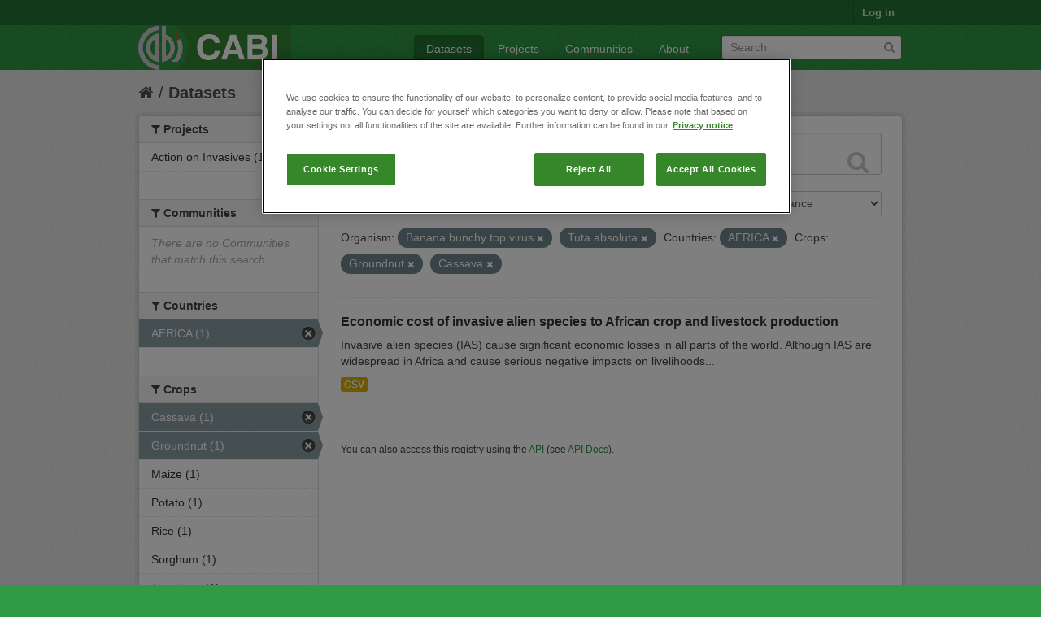

--- FILE ---
content_type: text/html; charset=utf-8
request_url: https://ckan.cabi.org/data/dataset?vocab_CABI_vocorganism=Banana+bunchy+top+virus&vocab_CABI_voccountries=AFRICA&vocab_CABI_voccrops=Groundnut&vocab_CABI_voccrops=Cassava&vocab_CABI_vocorganism=Tuta+absoluta
body_size: 5373
content:
<!DOCTYPE html>
<!--[if IE 7]> <html lang="en" class="ie ie7"> <![endif]-->
<!--[if IE 8]> <html lang="en" class="ie ie8"> <![endif]-->
<!--[if IE 9]> <html lang="en" class="ie9"> <![endif]-->
<!--[if gt IE 8]><!--> <html lang="en"> <!--<![endif]-->
  <head>
    <!--[if lte ie 8]><script type="text/javascript" src="/data/fanstatic/vendor/:version:2018-01-26T04:26:09.65/html5.min.js"></script><![endif]-->
<link rel="stylesheet" type="text/css" href="/data/fanstatic/vendor/:version:2018-01-26T04:26:09.65/select2/select2.css" />
<link rel="stylesheet" type="text/css" href="/data/fanstatic/css/:version:2018-01-26T04:26:09.63/green.min.css" />
<link rel="stylesheet" type="text/css" href="/data/fanstatic/vendor/:version:2018-01-26T04:26:09.65/font-awesome/css/font-awesome.min.css" />

    <!-- Google Tag Manager -->

    <script>(function(w,d,s,l,i){w[l]=w[l]||[];w[l].push({'gtm.start':

            new Date().getTime(),event:'gtm.js'});var f=d.getElementsByTagName(s)[0],

        j=d.createElement(s),dl=l!='dataLayer'?'&l='+l:'';j.async=true;j.src=

        'https://www.googletagmanager.com/gtm.js?id='+i+dl;f.parentNode.insertBefore(j,f);

    })(window,document,'script','dataLayer','GTM-5P3Z82M');</script>

    <!-- End Google Tag Manager -->

    <!-- OneTrust Cookies Consent Notice start for cabi.org -->

    <script type="text/javascript" src=https://cdn.cookielaw.org/consent/c5aa676d-c917-4bf3-afb1-bb1ed4a2e78a/OtAutoBlock.js ></script>
    <script src=https://cdn.cookielaw.org/scripttemplates/otSDKStub.js  type="text/javascript" charset="UTF-8" data-domain-script="c5aa676d-c917-4bf3-afb1-bb1ed4a2e78a" ></script>

    <script type="text/javascript">
        function OptanonWrapper() { }
    </script>
    <!-- OneTrust Cookies Consent Notice end for cabi.org -->    

    <meta charset="utf-8" />
      <meta name="generator" content="ckan 2.7.2" />
      <meta name="viewport" content="width=device-width, initial-scale=1.0">
    <title>Datasets - CABI Data Repository</title>

    
    <link rel="shortcut icon" href="/base/images/ckan.ico" />
    
      
    

    
      
      
    <style>
        h2.media-heading {display: none;}
div.module-content.box {margin-top: 20px;)
      </style>
    
  </head>

  
  <body data-site-root="https://ckan.cabi.org/data/" data-locale-root="https://ckan.cabi.org/data/" >

    
    <!-- Google Tag Manager (noscript) -->

    <noscript><iframe src="https://www.googletagmanager.com/ns.html?id=GTM-5P3Z82M"

                      height="0" width="0" style="display:none;visibility:hidden"></iframe></noscript>

    <!-- End Google Tag Manager (noscript) -->
    
    <div class="hide"><a href="#content">Skip to content</a></div>
  


  
    

  <header class="account-masthead">
    <div class="container">
      
        
          <nav class="account not-authed">
            <ul class="unstyled">
              
              <li><a href="/data/user/login">Log in</a></li>
              
              
            </ul>
          </nav>
        
      
    </div>
  </header>

<header class="navbar navbar-static-top masthead">
  
    
  
  <div class="container">
    <button data-target=".nav-collapse" data-toggle="collapse" class="btn btn-navbar" type="button">
      <span class="fa-bar"></span>
      <span class="fa-bar"></span>
      <span class="fa-bar"></span>
    </button>
    
    <hgroup class="header-image pull-left">

      
    
        <a class="logo" href="/data/"><img src="https://ckan.cabi.org/cabi-logo-wide.png" alt="CABI Data Repository" title="CABI Data Repository" /></a>
    


    </hgroup>

    <div class="nav-collapse collapse">

      
    <nav class="section navigation">
        <ul class="nav nav-pills">
            
                <li class="active"><a href="/data/dataset">Datasets</a></li><li><a href="/data/organization">Projects</a></li><li><a href="/data/group">Communities</a></li><li><a href="/data/about">About</a></li>
            
        </ul>
    </nav>


      
        <form class="section site-search simple-input" action="/data/dataset" method="get">
          <div class="field">
            <label for="field-sitewide-search">Search Datasets</label>
            <input id="field-sitewide-search" type="text" name="q" placeholder="Search" />
            <button class="btn-search" type="submit"><i class="fa fa-search"></i></button>
          </div>
        </form>
      

    </div>
  </div>
</header>

  
    <div role="main">
      <div id="content" class="container">
        
          
            <div class="flash-messages">
              
                
              
            </div>
          

          
            <div class="toolbar">
              
                
                  <ol class="breadcrumb">
                    
<li class="home"><a href="/data/"><i class="fa fa-home"></i><span> Home</span></a></li>
                    
  <li class="active"><a href="/data/dataset">Datasets</a></li>

                  </ol>
                
              
            </div>
          

          <div class="row wrapper">

            
            
            

            
              <div class="primary span9">
                
                
  <section class="module">
    <div class="module-content">
      
        
      
      
        
        
        







<form id="dataset-search-form" class="search-form" method="get" data-module="select-switch">

  
    <div class="search-input control-group search-giant">
      <input type="text" class="search" name="q" value="" autocomplete="off" placeholder="Search datasets...">
      
      <button type="submit" value="search">
        <i class="fa fa-search"></i>
        <span>Submit</span>
      </button>
      
    </div>
  

  
    <span>
  
  

  
    
      
  <input type="hidden" name="vocab_CABI_vocorganism" value="Banana bunchy top virus" />

    
  
    
      
  <input type="hidden" name="vocab_CABI_voccountries" value="AFRICA" />

    
  
    
      
  <input type="hidden" name="vocab_CABI_voccrops" value="Groundnut" />

    
  
    
      
  <input type="hidden" name="vocab_CABI_voccrops" value="Cassava" />

    
  
    
      
  <input type="hidden" name="vocab_CABI_vocorganism" value="Tuta absoluta" />

    
  
</span>
  

  
    
      <div class="form-select control-group control-order-by">
        <label for="field-order-by">Order by</label>
        <select id="field-order-by" name="sort">
          
            
              <option value="score desc, metadata_modified desc" selected="selected">Relevance</option>
            
          
            
              <option value="title_string asc">Name Ascending</option>
            
          
            
              <option value="title_string desc">Name Descending</option>
            
          
            
              <option value="metadata_modified desc">Last Modified</option>
            
          
            
          
        </select>
        
        <button class="btn js-hide" type="submit">Go</button>
        
      </div>
    
  

  
    
      <h2>

  
  
  
  

1 dataset found</h2>
    
  

  
    
      <p class="filter-list">
        
          
          <span class="facet">Organism:</span>
          
            <span class="filtered pill">Banana bunchy top virus
              <a href="/data/dataset?vocab_CABI_voccountries=AFRICA&amp;vocab_CABI_voccrops=Groundnut&amp;vocab_CABI_voccrops=Cassava&amp;vocab_CABI_vocorganism=Tuta+absoluta" class="remove" title="Remove"><i class="fa fa-times"></i></a>
            </span>
          
            <span class="filtered pill">Tuta absoluta
              <a href="/data/dataset?vocab_CABI_vocorganism=Banana+bunchy+top+virus&amp;vocab_CABI_voccountries=AFRICA&amp;vocab_CABI_voccrops=Groundnut&amp;vocab_CABI_voccrops=Cassava" class="remove" title="Remove"><i class="fa fa-times"></i></a>
            </span>
          
        
          
          <span class="facet">Countries:</span>
          
            <span class="filtered pill">AFRICA
              <a href="/data/dataset?vocab_CABI_vocorganism=Banana+bunchy+top+virus&amp;vocab_CABI_voccrops=Groundnut&amp;vocab_CABI_voccrops=Cassava&amp;vocab_CABI_vocorganism=Tuta+absoluta" class="remove" title="Remove"><i class="fa fa-times"></i></a>
            </span>
          
        
          
          <span class="facet">Crops:</span>
          
            <span class="filtered pill">Groundnut
              <a href="/data/dataset?vocab_CABI_vocorganism=Banana+bunchy+top+virus&amp;vocab_CABI_voccountries=AFRICA&amp;vocab_CABI_voccrops=Cassava&amp;vocab_CABI_vocorganism=Tuta+absoluta" class="remove" title="Remove"><i class="fa fa-times"></i></a>
            </span>
          
            <span class="filtered pill">Cassava
              <a href="/data/dataset?vocab_CABI_vocorganism=Banana+bunchy+top+virus&amp;vocab_CABI_voccountries=AFRICA&amp;vocab_CABI_voccrops=Groundnut&amp;vocab_CABI_vocorganism=Tuta+absoluta" class="remove" title="Remove"><i class="fa fa-times"></i></a>
            </span>
          
        
      </p>     
      <a class="show-filters btn">Filter Results</a>
    
  

</form>




      
      
        

  
    <ul class="dataset-list unstyled">
    	
	      
	        






  <li class="dataset-item">
    
      <div class="dataset-content">
        
          <h3 class="dataset-heading">
            
              
            
            
              <a href="/data/dataset/economic-cost-of-invasive-alien-species-to-african-crop-and-livestock-production">Economic cost of invasive alien species to African crop and livestock production</a>
            
            
              
              
            
          </h3>
        
        
          
        
        
          
            <div>Invasive alien species (IAS) cause significant economic losses in all parts of the world. Although IAS are widespread in Africa and cause serious negative impacts on livelihoods...</div>
          
        
      </div>
      
        
          
            <ul class="dataset-resources unstyled">
              
                
                <li>
                  <a href="/data/dataset/economic-cost-of-invasive-alien-species-to-african-crop-and-livestock-production" class="label" data-format="csv">CSV</a>
                </li>
                
              
            </ul>
          
        
      
    
  </li>

	      
	    
    </ul>
  

      
    </div>

    
      
    
  </section>

  
  <section class="module">
    <div class="module-content">
      
      <small>
        
        
        
           You can also access this registry using the <a href="/data/packages?ver=%2F3">API</a> (see <a href="http://docs.ckan.org/en/ckan-2.7.2/api/">API Docs</a>). 
      </small>
      
    </div>
  </section>
  

              </div>
            

            
              <aside class="secondary span3">
                
                
<div class="filters">
  <div>
    
      

  
  
    
      
      
        <section class="module module-narrow module-shallow">
          
    
        <h2 class="module-heading">
            <i class="fa fa-medium fa-filter"></i>
            
            Projects
        </h2>
    

          
    
        
            
                <nav>
                    <ul class="unstyled nav nav-simple nav-facet">
                        
                            
                            
                            
                            
                            <li class="nav-item">
                                <a href="/data/dataset?vocab_CABI_vocorganism=Banana+bunchy+top+virus&amp;vocab_CABI_voccountries=AFRICA&amp;organization=action-on-invasives&amp;vocab_CABI_voccrops=Cassava&amp;vocab_CABI_voccrops=Groundnut&amp;vocab_CABI_vocorganism=Tuta+absoluta" title="">
                                    <span>Action on Invasives (1)</span>
                                </a>
                            </li>
                        
                    </ul>
                </nav>

                <p class="module-footer">
                    
                        
                    
                </p>
            
        
    

        </section>
      
    
  

    
      

  
  
    
      
      
        <section class="module module-narrow module-shallow">
          
    
        <h2 class="module-heading">
            <i class="fa fa-medium fa-filter"></i>
            
            Communities
        </h2>
    

          
    
        
            
                <p class="module-content empty">There are no Communities that match this search</p>
            
        
    

        </section>
      
    
  

    
      

  
  
    
      
      
        <section class="module module-narrow module-shallow">
          
    

          
    

        </section>
      
    
  

    
      

  
  
    
      
      
        <section class="module module-narrow module-shallow">
          
    

          
    

        </section>
      
    
  

    
      

  
  
    
      
      
        <section class="module module-narrow module-shallow">
          
    

          
    

        </section>
      
    
  

    
      

  
  
    
      
      
        <section class="module module-narrow module-shallow">
          
    
        <h2 class="module-heading">
            <i class="fa fa-medium fa-filter"></i>
            
            Countries
        </h2>
    

          
    
        
            
                <nav>
                    <ul class="unstyled nav nav-simple nav-facet">
                        
                            
                            
                            
                            
                            <li class="nav-item active">
                                <a href="/data/dataset?vocab_CABI_vocorganism=Banana+bunchy+top+virus&amp;vocab_CABI_voccrops=Groundnut&amp;vocab_CABI_voccrops=Cassava&amp;vocab_CABI_vocorganism=Tuta+absoluta" title="">
                                    <span>AFRICA (1)</span>
                                </a>
                            </li>
                        
                    </ul>
                </nav>

                <p class="module-footer">
                    
                        
                    
                </p>
            
        
    

        </section>
      
    
  

    
      

  
  
    
      
      
        <section class="module module-narrow module-shallow">
          
    
        <h2 class="module-heading">
            <i class="fa fa-medium fa-filter"></i>
            
            Crops
        </h2>
    

          
    
        
            
                <nav>
                    <ul class="unstyled nav nav-simple nav-facet">
                        
                            
                            
                            
                            
                            <li class="nav-item active">
                                <a href="/data/dataset?vocab_CABI_vocorganism=Banana+bunchy+top+virus&amp;vocab_CABI_voccountries=AFRICA&amp;vocab_CABI_voccrops=Groundnut&amp;vocab_CABI_vocorganism=Tuta+absoluta" title="">
                                    <span>Cassava (1)</span>
                                </a>
                            </li>
                        
                            
                            
                            
                            
                            <li class="nav-item active">
                                <a href="/data/dataset?vocab_CABI_vocorganism=Banana+bunchy+top+virus&amp;vocab_CABI_voccountries=AFRICA&amp;vocab_CABI_voccrops=Cassava&amp;vocab_CABI_vocorganism=Tuta+absoluta" title="">
                                    <span>Groundnut (1)</span>
                                </a>
                            </li>
                        
                            
                            
                            
                            
                            <li class="nav-item">
                                <a href="/data/dataset?vocab_CABI_vocorganism=Banana+bunchy+top+virus&amp;vocab_CABI_voccountries=AFRICA&amp;vocab_CABI_voccrops=Maize&amp;vocab_CABI_voccrops=Cassava&amp;vocab_CABI_voccrops=Groundnut&amp;vocab_CABI_vocorganism=Tuta+absoluta" title="">
                                    <span>Maize (1)</span>
                                </a>
                            </li>
                        
                            
                            
                            
                            
                            <li class="nav-item">
                                <a href="/data/dataset?vocab_CABI_vocorganism=Banana+bunchy+top+virus&amp;vocab_CABI_voccountries=AFRICA&amp;vocab_CABI_voccrops=Potato&amp;vocab_CABI_voccrops=Cassava&amp;vocab_CABI_voccrops=Groundnut&amp;vocab_CABI_vocorganism=Tuta+absoluta" title="">
                                    <span>Potato (1)</span>
                                </a>
                            </li>
                        
                            
                            
                            
                            
                            <li class="nav-item">
                                <a href="/data/dataset?vocab_CABI_vocorganism=Banana+bunchy+top+virus&amp;vocab_CABI_voccountries=AFRICA&amp;vocab_CABI_voccrops=Rice&amp;vocab_CABI_voccrops=Cassava&amp;vocab_CABI_voccrops=Groundnut&amp;vocab_CABI_vocorganism=Tuta+absoluta" title="">
                                    <span>Rice (1)</span>
                                </a>
                            </li>
                        
                            
                            
                            
                            
                            <li class="nav-item">
                                <a href="/data/dataset?vocab_CABI_vocorganism=Banana+bunchy+top+virus&amp;vocab_CABI_voccountries=AFRICA&amp;vocab_CABI_voccrops=Sorghum&amp;vocab_CABI_voccrops=Cassava&amp;vocab_CABI_voccrops=Groundnut&amp;vocab_CABI_vocorganism=Tuta+absoluta" title="">
                                    <span>Sorghum (1)</span>
                                </a>
                            </li>
                        
                            
                            
                            
                            
                            <li class="nav-item">
                                <a href="/data/dataset?vocab_CABI_vocorganism=Banana+bunchy+top+virus&amp;vocab_CABI_voccountries=AFRICA&amp;vocab_CABI_voccrops=Tomatoes&amp;vocab_CABI_voccrops=Cassava&amp;vocab_CABI_voccrops=Groundnut&amp;vocab_CABI_vocorganism=Tuta+absoluta" title="">
                                    <span>Tomatoes (1)</span>
                                </a>
                            </li>
                        
                            
                            
                            
                            
                            <li class="nav-item">
                                <a href="/data/dataset?vocab_CABI_vocorganism=Banana+bunchy+top+virus&amp;vocab_CABI_voccrops=Wheat&amp;vocab_CABI_voccountries=AFRICA&amp;vocab_CABI_voccrops=Cassava&amp;vocab_CABI_voccrops=Groundnut&amp;vocab_CABI_vocorganism=Tuta+absoluta" title="">
                                    <span>Wheat (1)</span>
                                </a>
                            </li>
                        
                    </ul>
                </nav>

                <p class="module-footer">
                    
                        
                    
                </p>
            
        
    

        </section>
      
    
  

    
      

  
  
    
      
      
        <section class="module module-narrow module-shallow">
          
    
        <h2 class="module-heading">
            <i class="fa fa-medium fa-filter"></i>
            
            Organism
        </h2>
    

          
    
        
            
                <nav>
                    <ul class="unstyled nav nav-simple nav-facet">
                        
                            
                            
                            
                            
                            <li class="nav-item">
                                <a href="/data/dataset?vocab_CABI_vocorganism=Banana+bunchy+top+virus&amp;vocab_CABI_voccountries=AFRICA&amp;vocab_CABI_vocorganism=Bactrocera+dorsalis&amp;vocab_CABI_voccrops=Cassava&amp;vocab_CABI_voccrops=Groundnut&amp;vocab_CABI_vocorganism=Tuta+absoluta" title="">
                                    <span>Bactrocera dorsalis (1)</span>
                                </a>
                            </li>
                        
                            
                            
                            
                            
                            <li class="nav-item active">
                                <a href="/data/dataset?vocab_CABI_voccountries=AFRICA&amp;vocab_CABI_voccrops=Groundnut&amp;vocab_CABI_voccrops=Cassava&amp;vocab_CABI_vocorganism=Tuta+absoluta" title="Banana bunchy top virus">
                                    <span>Banana bunchy top v... (1)</span>
                                </a>
                            </li>
                        
                            
                            
                            
                            
                            <li class="nav-item">
                                <a href="/data/dataset?vocab_CABI_vocorganism=Banana+bunchy+top+virus&amp;vocab_CABI_voccountries=AFRICA&amp;vocab_CABI_vocorganism=Phenacoccus+manihoti&amp;vocab_CABI_voccrops=Cassava&amp;vocab_CABI_voccrops=Groundnut&amp;vocab_CABI_vocorganism=Tuta+absoluta" title="">
                                    <span>Phenacoccus manihoti (1)</span>
                                </a>
                            </li>
                        
                            
                            
                            
                            
                            <li class="nav-item">
                                <a href="/data/dataset?vocab_CABI_vocorganism=Banana+bunchy+top+virus&amp;vocab_CABI_voccountries=AFRICA&amp;vocab_CABI_vocorganism=Prostephanus+truncatus&amp;vocab_CABI_voccrops=Cassava&amp;vocab_CABI_voccrops=Groundnut&amp;vocab_CABI_vocorganism=Tuta+absoluta" title="">
                                    <span>Prostephanus truncatus (1)</span>
                                </a>
                            </li>
                        
                            
                            
                            
                            
                            <li class="nav-item">
                                <a href="/data/dataset?vocab_CABI_vocorganism=Banana+bunchy+top+virus&amp;vocab_CABI_voccountries=AFRICA&amp;vocab_CABI_vocorganism=Spodoptera+frugiperda&amp;vocab_CABI_voccrops=Cassava&amp;vocab_CABI_voccrops=Groundnut&amp;vocab_CABI_vocorganism=Tuta+absoluta" title="">
                                    <span>Spodoptera frugiperda (1)</span>
                                </a>
                            </li>
                        
                            
                            
                            
                            
                            <li class="nav-item active">
                                <a href="/data/dataset?vocab_CABI_vocorganism=Banana+bunchy+top+virus&amp;vocab_CABI_voccountries=AFRICA&amp;vocab_CABI_voccrops=Groundnut&amp;vocab_CABI_voccrops=Cassava" title="">
                                    <span>Tuta absoluta (1)</span>
                                </a>
                            </li>
                        
                    </ul>
                </nav>

                <p class="module-footer">
                    
                        
                    
                </p>
            
        
    

        </section>
      
    
  

    
  </div>
  <a class="close no-text hide-filters"><i class="fa fa-times-circle"></i><span class="text">close</span></a>
</div>

              </aside>
            
          </div>
        
      </div>
    </div>
  
    <footer class="site-footer">
  <div class="container">
    
    <div class="row">
      <div class="span8 footer-links">
        
          <ul class="unstyled">
            
              <li><a href="/data/about">About CABI Data Repository</a></li>
            
          </ul>
          <ul class="unstyled">
            
              
              <li><a href="http://docs.ckan.org/en/ckan-2.7.2/api/">CKAN API</a></li>
              <li><a href="http://www.ckan.org/">CKAN Association</a></li>
              <li><a href="http://www.opendefinition.org/okd/"><img src="/data/base/images/od_80x15_blue.png"></a></li>
              <li><a id="ot-sdk-btn" class="ot-sdk-show-settings" style="color: white; border: 1px solid white">Cookie Settings</a></li

          </ul>
        
      </div>
      <div class="span4 attribution">
        
          <p><strong>Powered by</strong> <a class="hide-text ckan-footer-logo" href="http://ckan.org">CKAN</a></p>
        
        
          
<form class="form-inline form-select lang-select" action="/data/util/redirect" data-module="select-switch" method="POST">
  <label for="field-lang-select">Language</label>
  <select id="field-lang-select" name="url" data-module="autocomplete" data-module-dropdown-class="lang-dropdown" data-module-container-class="lang-container">
    
      <option value="/data/dataset?vocab_CABI_vocorganism=Banana+bunchy+top+virus&amp;vocab_CABI_voccountries=AFRICA&amp;vocab_CABI_voccrops=Groundnut&amp;vocab_CABI_voccrops=Cassava&amp;vocab_CABI_vocorganism=Tuta+absoluta" selected="selected">
        English
      </option>
    
      <option value="/data/dataset?vocab_CABI_vocorganism=Banana+bunchy+top+virus&amp;vocab_CABI_voccountries=AFRICA&amp;vocab_CABI_voccrops=Groundnut&amp;vocab_CABI_voccrops=Cassava&amp;vocab_CABI_vocorganism=Tuta+absoluta" >
        português (Brasil)
      </option>
    
      <option value="/data/dataset?vocab_CABI_vocorganism=Banana+bunchy+top+virus&amp;vocab_CABI_voccountries=AFRICA&amp;vocab_CABI_voccrops=Groundnut&amp;vocab_CABI_voccrops=Cassava&amp;vocab_CABI_vocorganism=Tuta+absoluta" >
        日本語
      </option>
    
      <option value="/data/dataset?vocab_CABI_vocorganism=Banana+bunchy+top+virus&amp;vocab_CABI_voccountries=AFRICA&amp;vocab_CABI_voccrops=Groundnut&amp;vocab_CABI_voccrops=Cassava&amp;vocab_CABI_vocorganism=Tuta+absoluta" >
        italiano
      </option>
    
      <option value="/data/dataset?vocab_CABI_vocorganism=Banana+bunchy+top+virus&amp;vocab_CABI_voccountries=AFRICA&amp;vocab_CABI_voccrops=Groundnut&amp;vocab_CABI_voccrops=Cassava&amp;vocab_CABI_vocorganism=Tuta+absoluta" >
        čeština (Česká republika)
      </option>
    
      <option value="/data/dataset?vocab_CABI_vocorganism=Banana+bunchy+top+virus&amp;vocab_CABI_voccountries=AFRICA&amp;vocab_CABI_voccrops=Groundnut&amp;vocab_CABI_voccrops=Cassava&amp;vocab_CABI_vocorganism=Tuta+absoluta" >
        català
      </option>
    
      <option value="/data/dataset?vocab_CABI_vocorganism=Banana+bunchy+top+virus&amp;vocab_CABI_voccountries=AFRICA&amp;vocab_CABI_voccrops=Groundnut&amp;vocab_CABI_voccrops=Cassava&amp;vocab_CABI_vocorganism=Tuta+absoluta" >
        español
      </option>
    
      <option value="/data/dataset?vocab_CABI_vocorganism=Banana+bunchy+top+virus&amp;vocab_CABI_voccountries=AFRICA&amp;vocab_CABI_voccrops=Groundnut&amp;vocab_CABI_voccrops=Cassava&amp;vocab_CABI_vocorganism=Tuta+absoluta" >
        français
      </option>
    
      <option value="/data/dataset?vocab_CABI_vocorganism=Banana+bunchy+top+virus&amp;vocab_CABI_voccountries=AFRICA&amp;vocab_CABI_voccrops=Groundnut&amp;vocab_CABI_voccrops=Cassava&amp;vocab_CABI_vocorganism=Tuta+absoluta" >
        Ελληνικά
      </option>
    
      <option value="/data/dataset?vocab_CABI_vocorganism=Banana+bunchy+top+virus&amp;vocab_CABI_voccountries=AFRICA&amp;vocab_CABI_voccrops=Groundnut&amp;vocab_CABI_voccrops=Cassava&amp;vocab_CABI_vocorganism=Tuta+absoluta" >
        svenska
      </option>
    
      <option value="/data/dataset?vocab_CABI_vocorganism=Banana+bunchy+top+virus&amp;vocab_CABI_voccountries=AFRICA&amp;vocab_CABI_voccrops=Groundnut&amp;vocab_CABI_voccrops=Cassava&amp;vocab_CABI_vocorganism=Tuta+absoluta" >
        српски
      </option>
    
      <option value="/data/dataset?vocab_CABI_vocorganism=Banana+bunchy+top+virus&amp;vocab_CABI_voccountries=AFRICA&amp;vocab_CABI_voccrops=Groundnut&amp;vocab_CABI_voccrops=Cassava&amp;vocab_CABI_vocorganism=Tuta+absoluta" >
        norsk bokmål (Norge)
      </option>
    
      <option value="/data/dataset?vocab_CABI_vocorganism=Banana+bunchy+top+virus&amp;vocab_CABI_voccountries=AFRICA&amp;vocab_CABI_voccrops=Groundnut&amp;vocab_CABI_voccrops=Cassava&amp;vocab_CABI_vocorganism=Tuta+absoluta" >
        slovenčina
      </option>
    
      <option value="/data/dataset?vocab_CABI_vocorganism=Banana+bunchy+top+virus&amp;vocab_CABI_voccountries=AFRICA&amp;vocab_CABI_voccrops=Groundnut&amp;vocab_CABI_voccrops=Cassava&amp;vocab_CABI_vocorganism=Tuta+absoluta" >
        suomi
      </option>
    
      <option value="/data/dataset?vocab_CABI_vocorganism=Banana+bunchy+top+virus&amp;vocab_CABI_voccountries=AFRICA&amp;vocab_CABI_voccrops=Groundnut&amp;vocab_CABI_voccrops=Cassava&amp;vocab_CABI_vocorganism=Tuta+absoluta" >
        русский
      </option>
    
      <option value="/data/dataset?vocab_CABI_vocorganism=Banana+bunchy+top+virus&amp;vocab_CABI_voccountries=AFRICA&amp;vocab_CABI_voccrops=Groundnut&amp;vocab_CABI_voccrops=Cassava&amp;vocab_CABI_vocorganism=Tuta+absoluta" >
        Deutsch
      </option>
    
      <option value="/data/dataset?vocab_CABI_vocorganism=Banana+bunchy+top+virus&amp;vocab_CABI_voccountries=AFRICA&amp;vocab_CABI_voccrops=Groundnut&amp;vocab_CABI_voccrops=Cassava&amp;vocab_CABI_vocorganism=Tuta+absoluta" >
        polski
      </option>
    
      <option value="/data/dataset?vocab_CABI_vocorganism=Banana+bunchy+top+virus&amp;vocab_CABI_voccountries=AFRICA&amp;vocab_CABI_voccrops=Groundnut&amp;vocab_CABI_voccrops=Cassava&amp;vocab_CABI_vocorganism=Tuta+absoluta" >
        Nederlands
      </option>
    
      <option value="/data/dataset?vocab_CABI_vocorganism=Banana+bunchy+top+virus&amp;vocab_CABI_voccountries=AFRICA&amp;vocab_CABI_voccrops=Groundnut&amp;vocab_CABI_voccrops=Cassava&amp;vocab_CABI_vocorganism=Tuta+absoluta" >
        български
      </option>
    
      <option value="/data/dataset?vocab_CABI_vocorganism=Banana+bunchy+top+virus&amp;vocab_CABI_voccountries=AFRICA&amp;vocab_CABI_voccrops=Groundnut&amp;vocab_CABI_voccrops=Cassava&amp;vocab_CABI_vocorganism=Tuta+absoluta" >
        한국어 (대한민국)
      </option>
    
      <option value="/data/dataset?vocab_CABI_vocorganism=Banana+bunchy+top+virus&amp;vocab_CABI_voccountries=AFRICA&amp;vocab_CABI_voccrops=Groundnut&amp;vocab_CABI_voccrops=Cassava&amp;vocab_CABI_vocorganism=Tuta+absoluta" >
        magyar
      </option>
    
      <option value="/data/dataset?vocab_CABI_vocorganism=Banana+bunchy+top+virus&amp;vocab_CABI_voccountries=AFRICA&amp;vocab_CABI_voccrops=Groundnut&amp;vocab_CABI_voccrops=Cassava&amp;vocab_CABI_vocorganism=Tuta+absoluta" >
        slovenščina
      </option>
    
      <option value="/data/dataset?vocab_CABI_vocorganism=Banana+bunchy+top+virus&amp;vocab_CABI_voccountries=AFRICA&amp;vocab_CABI_voccrops=Groundnut&amp;vocab_CABI_voccrops=Cassava&amp;vocab_CABI_vocorganism=Tuta+absoluta" >
        latviešu
      </option>
    
      <option value="/data/dataset?vocab_CABI_vocorganism=Banana+bunchy+top+virus&amp;vocab_CABI_voccountries=AFRICA&amp;vocab_CABI_voccrops=Groundnut&amp;vocab_CABI_voccrops=Cassava&amp;vocab_CABI_vocorganism=Tuta+absoluta" >
        español (Argentina)
      </option>
    
      <option value="/data/dataset?vocab_CABI_vocorganism=Banana+bunchy+top+virus&amp;vocab_CABI_voccountries=AFRICA&amp;vocab_CABI_voccrops=Groundnut&amp;vocab_CABI_voccrops=Cassava&amp;vocab_CABI_vocorganism=Tuta+absoluta" >
        hrvatski
      </option>
    
      <option value="/data/dataset?vocab_CABI_vocorganism=Banana+bunchy+top+virus&amp;vocab_CABI_voccountries=AFRICA&amp;vocab_CABI_voccrops=Groundnut&amp;vocab_CABI_voccrops=Cassava&amp;vocab_CABI_vocorganism=Tuta+absoluta" >
        ខ្មែរ
      </option>
    
      <option value="/data/dataset?vocab_CABI_vocorganism=Banana+bunchy+top+virus&amp;vocab_CABI_voccountries=AFRICA&amp;vocab_CABI_voccrops=Groundnut&amp;vocab_CABI_voccrops=Cassava&amp;vocab_CABI_vocorganism=Tuta+absoluta" >
        中文 (简体, 中国)
      </option>
    
      <option value="/data/dataset?vocab_CABI_vocorganism=Banana+bunchy+top+virus&amp;vocab_CABI_voccountries=AFRICA&amp;vocab_CABI_voccrops=Groundnut&amp;vocab_CABI_voccrops=Cassava&amp;vocab_CABI_vocorganism=Tuta+absoluta" >
        नेपाली
      </option>
    
      <option value="/data/dataset?vocab_CABI_vocorganism=Banana+bunchy+top+virus&amp;vocab_CABI_voccountries=AFRICA&amp;vocab_CABI_voccrops=Groundnut&amp;vocab_CABI_voccrops=Cassava&amp;vocab_CABI_vocorganism=Tuta+absoluta" >
        română
      </option>
    
      <option value="/data/dataset?vocab_CABI_vocorganism=Banana+bunchy+top+virus&amp;vocab_CABI_voccountries=AFRICA&amp;vocab_CABI_voccrops=Groundnut&amp;vocab_CABI_voccrops=Cassava&amp;vocab_CABI_vocorganism=Tuta+absoluta" >
        português (Portugal)
      </option>
    
      <option value="/data/dataset?vocab_CABI_vocorganism=Banana+bunchy+top+virus&amp;vocab_CABI_voccountries=AFRICA&amp;vocab_CABI_voccrops=Groundnut&amp;vocab_CABI_voccrops=Cassava&amp;vocab_CABI_vocorganism=Tuta+absoluta" >
        íslenska
      </option>
    
      <option value="/data/dataset?vocab_CABI_vocorganism=Banana+bunchy+top+virus&amp;vocab_CABI_voccountries=AFRICA&amp;vocab_CABI_voccrops=Groundnut&amp;vocab_CABI_voccrops=Cassava&amp;vocab_CABI_vocorganism=Tuta+absoluta" >
        shqip
      </option>
    
      <option value="/data/dataset?vocab_CABI_vocorganism=Banana+bunchy+top+virus&amp;vocab_CABI_voccountries=AFRICA&amp;vocab_CABI_voccrops=Groundnut&amp;vocab_CABI_voccrops=Cassava&amp;vocab_CABI_vocorganism=Tuta+absoluta" >
        Türkçe
      </option>
    
      <option value="/data/dataset?vocab_CABI_vocorganism=Banana+bunchy+top+virus&amp;vocab_CABI_voccountries=AFRICA&amp;vocab_CABI_voccrops=Groundnut&amp;vocab_CABI_voccrops=Cassava&amp;vocab_CABI_vocorganism=Tuta+absoluta" >
        монгол (Монгол)
      </option>
    
      <option value="/data/dataset?vocab_CABI_vocorganism=Banana+bunchy+top+virus&amp;vocab_CABI_voccountries=AFRICA&amp;vocab_CABI_voccrops=Groundnut&amp;vocab_CABI_voccrops=Cassava&amp;vocab_CABI_vocorganism=Tuta+absoluta" >
        українська (Україна)
      </option>
    
      <option value="/data/dataset?vocab_CABI_vocorganism=Banana+bunchy+top+virus&amp;vocab_CABI_voccountries=AFRICA&amp;vocab_CABI_voccrops=Groundnut&amp;vocab_CABI_voccrops=Cassava&amp;vocab_CABI_vocorganism=Tuta+absoluta" >
        Filipino (Pilipinas)
      </option>
    
      <option value="/data/dataset?vocab_CABI_vocorganism=Banana+bunchy+top+virus&amp;vocab_CABI_voccountries=AFRICA&amp;vocab_CABI_voccrops=Groundnut&amp;vocab_CABI_voccrops=Cassava&amp;vocab_CABI_vocorganism=Tuta+absoluta" >
        Tiếng Việt
      </option>
    
      <option value="/data/dataset?vocab_CABI_vocorganism=Banana+bunchy+top+virus&amp;vocab_CABI_voccountries=AFRICA&amp;vocab_CABI_voccrops=Groundnut&amp;vocab_CABI_voccrops=Cassava&amp;vocab_CABI_vocorganism=Tuta+absoluta" >
        English (Australia)
      </option>
    
      <option value="/data/dataset?vocab_CABI_vocorganism=Banana+bunchy+top+virus&amp;vocab_CABI_voccountries=AFRICA&amp;vocab_CABI_voccrops=Groundnut&amp;vocab_CABI_voccrops=Cassava&amp;vocab_CABI_vocorganism=Tuta+absoluta" >
        ไทย
      </option>
    
      <option value="/data/dataset?vocab_CABI_vocorganism=Banana+bunchy+top+virus&amp;vocab_CABI_voccountries=AFRICA&amp;vocab_CABI_voccrops=Groundnut&amp;vocab_CABI_voccrops=Cassava&amp;vocab_CABI_vocorganism=Tuta+absoluta" >
        dansk (Danmark)
      </option>
    
      <option value="/data/dataset?vocab_CABI_vocorganism=Banana+bunchy+top+virus&amp;vocab_CABI_voccountries=AFRICA&amp;vocab_CABI_voccrops=Groundnut&amp;vocab_CABI_voccrops=Cassava&amp;vocab_CABI_vocorganism=Tuta+absoluta" >
        srpski (latinica)
      </option>
    
      <option value="/data/dataset?vocab_CABI_vocorganism=Banana+bunchy+top+virus&amp;vocab_CABI_voccountries=AFRICA&amp;vocab_CABI_voccrops=Groundnut&amp;vocab_CABI_voccrops=Cassava&amp;vocab_CABI_vocorganism=Tuta+absoluta" >
        中文 (繁體, 台灣)
      </option>
    
      <option value="/data/dataset?vocab_CABI_vocorganism=Banana+bunchy+top+virus&amp;vocab_CABI_voccountries=AFRICA&amp;vocab_CABI_voccrops=Groundnut&amp;vocab_CABI_voccrops=Cassava&amp;vocab_CABI_vocorganism=Tuta+absoluta" >
        العربية
      </option>
    
      <option value="/data/dataset?vocab_CABI_vocorganism=Banana+bunchy+top+virus&amp;vocab_CABI_voccountries=AFRICA&amp;vocab_CABI_voccrops=Groundnut&amp;vocab_CABI_voccrops=Cassava&amp;vocab_CABI_vocorganism=Tuta+absoluta" >
        Indonesia
      </option>
    
      <option value="/data/dataset?vocab_CABI_vocorganism=Banana+bunchy+top+virus&amp;vocab_CABI_voccountries=AFRICA&amp;vocab_CABI_voccrops=Groundnut&amp;vocab_CABI_voccrops=Cassava&amp;vocab_CABI_vocorganism=Tuta+absoluta" >
        فارسی (ایران)
      </option>
    
      <option value="/data/dataset?vocab_CABI_vocorganism=Banana+bunchy+top+virus&amp;vocab_CABI_voccountries=AFRICA&amp;vocab_CABI_voccrops=Groundnut&amp;vocab_CABI_voccrops=Cassava&amp;vocab_CABI_vocorganism=Tuta+absoluta" >
        українська
      </option>
    
      <option value="/data/dataset?vocab_CABI_vocorganism=Banana+bunchy+top+virus&amp;vocab_CABI_voccountries=AFRICA&amp;vocab_CABI_voccrops=Groundnut&amp;vocab_CABI_voccrops=Cassava&amp;vocab_CABI_vocorganism=Tuta+absoluta" >
        עברית
      </option>
    
      <option value="/data/dataset?vocab_CABI_vocorganism=Banana+bunchy+top+virus&amp;vocab_CABI_voccountries=AFRICA&amp;vocab_CABI_voccrops=Groundnut&amp;vocab_CABI_voccrops=Cassava&amp;vocab_CABI_vocorganism=Tuta+absoluta" >
        lietuvių
      </option>
    
      <option value="/data/dataset?vocab_CABI_vocorganism=Banana+bunchy+top+virus&amp;vocab_CABI_voccountries=AFRICA&amp;vocab_CABI_voccrops=Groundnut&amp;vocab_CABI_voccrops=Cassava&amp;vocab_CABI_vocorganism=Tuta+absoluta" >
        македонски
      </option>
    
  </select>
  <button class="btn js-hide" type="submit">Go</button>
</form>
        
      </div>
    </div>
    
  </div>

  
    
  
</footer>
  
    
    
    
  
    

      
  <script>document.getElementsByTagName('html')[0].className += ' js';</script>
<script type="text/javascript" src="/data/fanstatic/vendor/:version:2018-01-26T04:26:09.65/jquery.min.js"></script>
<script type="text/javascript" src="/data/fanstatic/vendor/:version:2018-01-26T04:26:09.65/:bundle:bootstrap/js/bootstrap.min.js;jed.min.js;moment-with-locales.js;select2/select2.min.js"></script>
<script type="text/javascript" src="/data/fanstatic/base/:version:2018-01-26T04:26:09.64/:bundle:plugins/jquery.inherit.min.js;plugins/jquery.proxy-all.min.js;plugins/jquery.url-helpers.min.js;plugins/jquery.date-helpers.min.js;plugins/jquery.slug.min.js;plugins/jquery.slug-preview.min.js;plugins/jquery.truncator.min.js;plugins/jquery.masonry.min.js;plugins/jquery.form-warning.min.js;sandbox.min.js;module.min.js;pubsub.min.js;client.min.js;notify.min.js;i18n.min.js;main.min.js;modules/select-switch.min.js;modules/slug-preview.min.js;modules/basic-form.min.js;modules/confirm-action.min.js;modules/api-info.min.js;modules/autocomplete.min.js;modules/custom-fields.min.js;modules/data-viewer.min.js;modules/table-selectable-rows.min.js;modules/resource-form.min.js;modules/resource-upload-field.min.js;modules/resource-reorder.min.js;modules/resource-view-reorder.min.js;modules/follow.min.js;modules/activity-stream.min.js;modules/dashboard.min.js;modules/resource-view-embed.min.js;view-filters.min.js;modules/resource-view-filters-form.min.js;modules/resource-view-filters.min.js;modules/table-toggle-more.min.js;modules/dataset-visibility.min.js;modules/media-grid.min.js;modules/image-upload.min.js"></script></body>
</html>